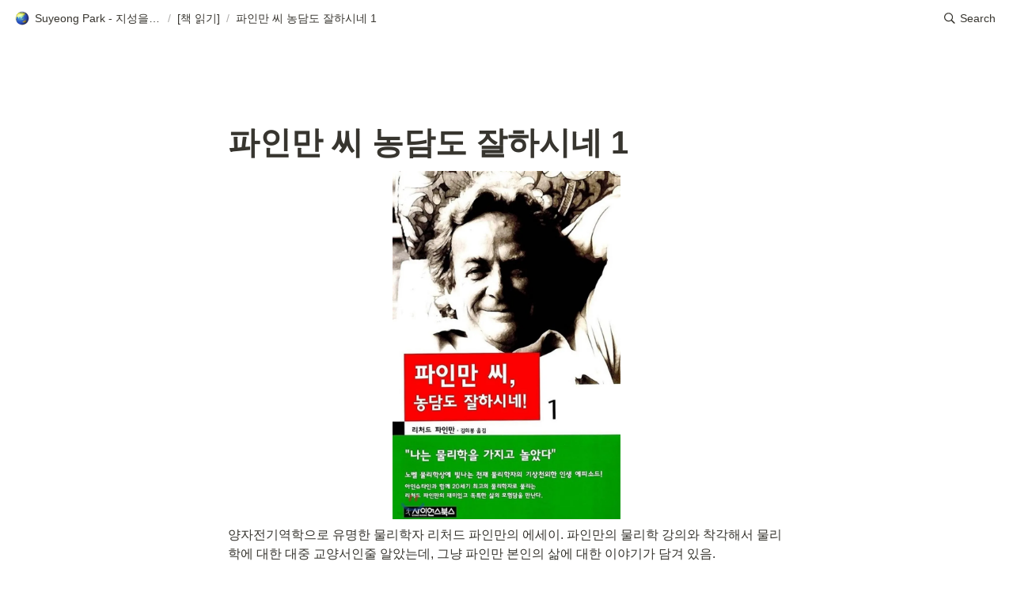

--- FILE ---
content_type: text/html
request_url: https://www.suyeongpark.net/cc4fa5c5-712d-403b-b323-a021df0e9adc
body_size: 25362
content:
<!DOCTYPE html><html><head><meta charSet="utf-8"/><meta name="viewport" content="width=device-width,height=device-height,initial-scale=1,maximum-scale=8,viewport-fit=cover"/><script>window.__OOPY__ = window.__OOPY__ || {};window.__OOPY__.yaml = null</script><title>파인만 씨 농담도 잘하시네 1</title><meta name="description" content="양자전기역학으로 유명한 물리학자 리처드 파인만의 에세이. 파인만의 물리학 강의와 착각해서 물리학에 대한 대중 교양서인줄 알았는데, 그냥 파인만 본인의 삶에 대한 이야기가 담겨 있음. "/><meta property="og:title" content="파인만 씨 농담도 잘하시네 1"/><meta property="og:description" content="양자전기역학으로 유명한 물리학자 리처드 파인만의 에세이. 파인만의 물리학 강의와 착각해서 물리학에 대한 대중 교양서인줄 알았는데, 그냥 파인만 본인의 삶에 대한 이야기가 담겨 있음. "/><meta property="og:site_name" content="파인만 씨 농담도 잘하시네 1"/><meta property="og:type" content="website"/><meta property="og:image" content="https://oopy.lazyrockets.com/api/v2/notion/image?src=https%3A%2F%2Fs3-us-west-2.amazonaws.com%2Fsecure.notion-static.com%2Fc1d93148-8902-43a3-9ef5-b983c165585c%2FUntitled.png&amp;blockId=c0f62492-b0b2-49e6-b1cd-7571897471f0&amp;width=2400"/><meta property="og:url" content="https://www.suyeongpark.net/cc4fa5c5-712d-403b-b323-a021df0e9adc"/><meta name="twitter:card" content="summary_large_image"/><meta name="twitter:title" content="파인만 씨 농담도 잘하시네 1"/><meta name="twitter:description" content="양자전기역학으로 유명한 물리학자 리처드 파인만의 에세이. 파인만의 물리학 강의와 착각해서 물리학에 대한 대중 교양서인줄 알았는데, 그냥 파인만 본인의 삶에 대한 이야기가 담겨 있음. "/><meta name="twitter:image" content="https://oopy.lazyrockets.com/api/v2/notion/image?src=https%3A%2F%2Fs3-us-west-2.amazonaws.com%2Fsecure.notion-static.com%2Fc1d93148-8902-43a3-9ef5-b983c165585c%2FUntitled.png&amp;blockId=c0f62492-b0b2-49e6-b1cd-7571897471f0&amp;width=2400"/><link rel="canonical" href="https://www.suyeongpark.net/cc4fa5c5-712d-403b-b323-a021df0e9adc"/><meta name="next-head-count" content="16"/><link data-next-font="" rel="preconnect" href="/" crossorigin="anonymous"/><link rel="preload" href="https://cdn.lazyrockets.com/_next/static/css/1f554d5e2cd9c84a.css" as="style"/><link rel="stylesheet" href="https://cdn.lazyrockets.com/_next/static/css/1f554d5e2cd9c84a.css" data-n-g=""/><link rel="preload" href="https://cdn.lazyrockets.com/_next/static/css/cbab82b64f56a2c5.css" as="style"/><link rel="stylesheet" href="https://cdn.lazyrockets.com/_next/static/css/cbab82b64f56a2c5.css" data-n-p=""/><link rel="preload" href="https://cdn.lazyrockets.com/_next/static/css/4a36b6b6aa198e6c.css" as="style"/><link rel="stylesheet" href="https://cdn.lazyrockets.com/_next/static/css/4a36b6b6aa198e6c.css"/><noscript data-n-css=""></noscript><script defer="" nomodule="" src="https://cdn.lazyrockets.com/_next/static/chunks/polyfills-c67a75d1b6f99dc8.js"></script><script defer="" src="https://cdn.lazyrockets.com/_next/static/chunks/2b7b2d2a.11543cea1032186d.js"></script><script defer="" src="https://cdn.lazyrockets.com/_next/static/chunks/776.9feb564444215ca9.js"></script><script defer="" src="https://cdn.lazyrockets.com/_next/static/chunks/442.13a8e68a098fc194.js"></script><script defer="" src="https://cdn.lazyrockets.com/_next/static/chunks/9230.0fc82f19382dc02b.js"></script><script defer="" src="https://cdn.lazyrockets.com/_next/static/chunks/7757.8a837c5db0b3cfff.js"></script><script defer="" src="https://cdn.lazyrockets.com/_next/static/chunks/1635.dda6116d867295af.js"></script><script src="https://cdn.lazyrockets.com/_next/static/chunks/webpack-2319ce2ec31dc4e5.js" defer=""></script><script src="https://cdn.lazyrockets.com/_next/static/chunks/framework-a31fb0e66037d890.js" defer=""></script><script src="https://cdn.lazyrockets.com/_next/static/chunks/main-5e8ad880fa778d90.js" defer=""></script><script src="https://cdn.lazyrockets.com/_next/static/chunks/pages/_app-2ef5a9a0d738013d.js" defer=""></script><script src="https://cdn.lazyrockets.com/_next/static/chunks/fec483df-ec55022df2057fa9.js" defer=""></script><script src="https://cdn.lazyrockets.com/_next/static/chunks/5295-4cdcaa63d89ac5e4.js" defer=""></script><script src="https://cdn.lazyrockets.com/_next/static/chunks/6767-8a8114a38dd6a3e3.js" defer=""></script><script src="https://cdn.lazyrockets.com/_next/static/chunks/9770-22ea912702417c2e.js" defer=""></script><script src="https://cdn.lazyrockets.com/_next/static/chunks/2023-54a36bbdb9113f88.js" defer=""></script><script src="https://cdn.lazyrockets.com/_next/static/chunks/6835-ba9c852fb66767e5.js" defer=""></script><script src="https://cdn.lazyrockets.com/_next/static/chunks/9229-0d4f5ec0a09dd550.js" defer=""></script><script src="https://cdn.lazyrockets.com/_next/static/chunks/4665-3fc49e49b27c41a8.js" defer=""></script><script src="https://cdn.lazyrockets.com/_next/static/chunks/pages/%5Bid%5D-01360cf28da46c36.js" defer=""></script><script src="https://cdn.lazyrockets.com/_next/static/92yYEXjamAbpPykJtcZo4/_buildManifest.js" defer=""></script><script src="https://cdn.lazyrockets.com/_next/static/92yYEXjamAbpPykJtcZo4/_ssgManifest.js" defer=""></script></head><body><div id="__next"><div class="css-0"><div style="font-family:ui-sans-serif, -apple-system, BlinkMacSystemFont, &quot;Segoe UI&quot;, Helvetica, &quot;Apple Color Emoji&quot;, Arial, sans-serif, &quot;Segoe UI Emoji&quot;, &quot;Segoe UI Symbol&quot;;font-size:16px;line-height:1.5"><style data-emotion="css-global i5fryk">:root{--emoji-font-family:"Apple Color Emoji","Segoe UI Emoji","NotoColorEmoji","Noto Color Emoji","Segoe UI Symbol","Android Emoji","EmojiSymbols";--page-max-width:900px;--content-max-width:708px;}:root{--page-cover-height:30vh;--page-header-font-size:40px;--page-content-padding-bottom:10vh;}:root .padding{padding-left:calc(96px + env(safe-area-inset-left));padding-right:calc(96px + env(safe-area-inset-right));}:root .width{max-width:100%;width:var(--page-max-width);}@media (max-width: 480px){:root{--page-cover-height:200px;--page-header-font-size:32px;--page-content-padding-bottom:0;}:root .padding{padding-left:calc(24px + env(safe-area-inset-left));padding-right:calc(24px + env(safe-area-inset-right));}:root .width{max-width:100%;width:100%;}}[role="button"]:not([tabindex="-1"]){cursor:pointer;}[role="button"]:not([tabindex="-1"]):hover{background:rgba(55, 53, 47, 0.08);}[role="button"]:not([tabindex="-1"]):active{background:rgba(55, 53, 47, 0.16);}[placeholder]:empty::before{content:attr(placeholder);min-height:1em;color:rgb(55, 53, 47);-webkit-text-fill-color:rgba(55, 53, 47, 0.2);}body{background-color:white;overflow-x:hidden;}@media (max-width: 480px){[role="button"][tabindex="0"]:active{background:none;opacity:0.4;}}@-webkit-keyframes glow{0%{opacity:1;}50%{opacity:0;}100%{opacity:1;}}@keyframes glow{0%{opacity:1;}50%{opacity:0;}100%{opacity:1;}}.admin-halo{position:absolute;top:-4px;bottom:-4px;left:-4px;right:-4px;border-radius:8px;pointer-events:none;background:rgba(46, 170, 220, 0.35);box-shadow:0 0 2px 2px rgba(0, 0, 0, 0.1);-webkit-animation:1s ease glow infinite;animation:1s ease glow infinite;-webkit-animation-delay:200ms;animation-delay:200ms;}*{scroll-margin-top:100px;}.notion-page-mention-token.notion-enable-hover:hover,.notion-external-object-token.notion-enable-hover:hover{cursor:pointer!important;background:rgba(148, 148, 148, 0.15);box-shadow:0 0 0 3px rgb(148 148 148 / 15%);border-radius:1px;}</style><div class="notion-app"><div class="notion-app-inner notion-light-theme" style="color:rgb(55, 53, 47);fill:currentcolor;line-height:1.5"><div class="notion-frame" style="flex-grow:0;flex-shrink:1;display:flex;flex-direction:column;background:white;z-index:1"><style data-emotion="css tydnl6">.css-tydnl6{position:-webkit-sticky;position:sticky;top:0;width:100%;z-index:1000000;background-color:white;}</style><div class="notion-header css-tydnl6 e1pzqsz02"><style data-emotion="css 1gwnpax">.css-1gwnpax{position:relative;width:100%;height:45px;padding-right:8px;z-index:1;background-color:inherit;}</style><div class="notion-topbar css-1gwnpax e1pzqsz01"><div style="display:flex;justify-content:space-between;align-items:center;position:absolute;height:45px;left:0px;right:0px;bottom:0px;padding-left:12px;padding-right:10px"><div style="display:flex;align-items:center;line-height:1.2;font-size:14px;height:100%;flex-grow:0;margin-right:8px;min-width:0"><div role="button" tabindex="0" style="user-select:none;transition:background 120ms ease-in 0s;cursor:pointer;display:inline-flex;align-items:center;flex-shrink:1;white-space:nowrap;height:24px;border-radius:3px;font-size:inherit;line-height:1.2;min-width:0px;padding-left:6px;padding-right:6px;color:rgb(55, 53, 47)"><a href="/dd858ffd-9aa2-4c6f-b65f-783fcb06c744" rel="noopener noreferrer" style="display:flex;text-decoration:none;user-select:none;cursor:pointer;color:inherit;min-width:0"><div style="display:flex;align-items:center;min-width:0"><div class="notion-record-icon" style="user-select:none;transition:background 120ms ease-in 0s;display:flex;align-items:center;justify-content:center;height:20px;width:20px;border-radius:3px;flex-shrink:0;margin-right:6px"><div style="display:flex;align-items:center;justify-content:center;width:100%;height:100%"><div style="width:90%;height:90%;font-size:18px;line-height:1.1;margin-left:0;color:black"><style data-emotion="css dnkg6y">.css-dnkg6y{width:1em;height:1em;line-height:1em;background-repeat:no-repeat;background:url("https://cdn.lazyrockets.com/_next/static/media/emoji.0d02c5b5.png");background-position-x:8.47457627118644%;background-position-y:32.20338983050847%;-webkit-background-size:6000% 6000%;background-size:6000% 6000%;}</style><img class="notion-emoji css-dnkg6y" src="[data-uri]" style="width:100%;height:100%"/></div></div></div><div style="white-space:nowrap;overflow:hidden;text-overflow:ellipsis;max-width:160px">Suyeong Park - 지성을 추구하는 삶</div></div></a></div><span style="margin-left:2px;margin-right:2px;color:rgba(55, 53, 47, 0.4)">/</span><div role="button" tabindex="0" style="user-select:none;transition:background 120ms ease-in 0s;cursor:pointer;display:inline-flex;align-items:center;flex-shrink:1;white-space:nowrap;height:24px;border-radius:3px;font-size:inherit;line-height:1.2;min-width:0px;padding-left:6px;padding-right:6px;color:rgb(55, 53, 47)"><a href="/1a0b5308-dc45-43db-8182-20e52cbe48a2" rel="noopener noreferrer" style="display:flex;text-decoration:none;user-select:none;cursor:pointer;color:inherit;min-width:0"><div style="display:flex;align-items:center;min-width:0"><div style="white-space:nowrap;overflow:hidden;text-overflow:ellipsis;max-width:160px">[책 읽기]</div></div></a></div><span style="margin-left:2px;margin-right:2px;color:rgba(55, 53, 47, 0.4)">/</span><div role="button" tabindex="0" style="user-select:none;transition:background 120ms ease-in 0s;cursor:pointer;display:inline-flex;align-items:center;flex-shrink:1;white-space:nowrap;height:24px;border-radius:3px;font-size:inherit;line-height:1.2;min-width:0px;padding-left:6px;padding-right:6px;color:rgb(55, 53, 47)"><a href="/cc4fa5c5-712d-403b-b323-a021df0e9adc" rel="noopener noreferrer" style="display:flex;text-decoration:none;user-select:none;cursor:pointer;color:inherit;min-width:0"><div style="display:flex;align-items:center;min-width:0"><div style="white-space:nowrap;overflow:hidden;text-overflow:ellipsis;max-width:240px">파인만 씨 농담도 잘하시네 1</div></div></a></div></div><div style="flex:1"></div><style data-emotion="css nkjb6j">.css-nkjb6j{-webkit-user-select:none;-moz-user-select:none;-ms-user-select:none;user-select:none;-webkit-transition:background 20ms ease-in 0s;transition:background 20ms ease-in 0s;cursor:pointer;display:-webkit-inline-box;display:-webkit-inline-flex;display:-ms-inline-flexbox;display:inline-flex;-webkit-align-items:center;-webkit-box-align:center;-ms-flex-align:center;align-items:center;-webkit-flex-shrink:0;-ms-flex-negative:0;flex-shrink:0;white-space:nowrap;height:28px;border-radius:3px;font-size:14px;line-height:1.2;min-width:0px;padding-left:8px;padding-right:8px;}</style><div class="search-button css-nkjb6j" role="button" tabindex="0" aria-label="Search" style="margin-right:4px"><style data-emotion="css 1lml5mf">.css-1lml5mf{width:14px;height:14px;display:block;fill:inherit;-webkit-flex-shrink:0;-ms-flex-negative:0;flex-shrink:0;-webkit-backface-visibility:hidden;backface-visibility:hidden;}</style><svg viewBox="0 0 17 17" class="searchNew css-1lml5mf"><path d="M6.78027 13.6729C8.24805 13.6729 9.60156 13.1982 10.709 12.4072L14.875 16.5732C15.0684 16.7666 15.3232 16.8633 15.5957 16.8633C16.167 16.8633 16.5713 16.4238 16.5713 15.8613C16.5713 15.5977 16.4834 15.3516 16.29 15.1582L12.1504 11.0098C13.0205 9.86719 13.5391 8.45215 13.5391 6.91406C13.5391 3.19629 10.498 0.155273 6.78027 0.155273C3.0625 0.155273 0.0214844 3.19629 0.0214844 6.91406C0.0214844 10.6318 3.0625 13.6729 6.78027 13.6729ZM6.78027 12.2139C3.87988 12.2139 1.48047 9.81445 1.48047 6.91406C1.48047 4.01367 3.87988 1.61426 6.78027 1.61426C9.68066 1.61426 12.0801 4.01367 12.0801 6.91406C12.0801 9.81445 9.68066 12.2139 6.78027 12.2139Z"></path></svg><style data-emotion="css 2svcoa">.css-2svcoa{display:none;}@media (min-width: 480px){.css-2svcoa{display:block;margin-left:6px;}}</style><span class="css-2svcoa">Search</span></div></div></div></div><div class="notion-scroller vertical horizontal" style="position:relative;z-index:1;flex-grow:1;margin-right:0px;margin-bottom:0px"><div style="display:flex;flex-direction:column;width:100%;align-items:center;flex-shrink:0;flex-grow:0"><div class="width padding"><style data-emotion="css 1ydqfte">.css-1ydqfte{display:-webkit-box;display:-webkit-flex;display:-ms-flexbox;display:flex;-webkit-box-pack:start;-ms-flex-pack:start;-webkit-justify-content:flex-start;justify-content:flex-start;-webkit-box-flex-wrap:wrap;-webkit-flex-wrap:wrap;-ms-flex-wrap:wrap;flex-wrap:wrap;margin-left:-1px;pointer-events:none;height:24px;margin-top:80px;margin-bottom:4px;}@media (max-width: 480px){.css-1ydqfte{height:auto;margin-top:16px;margin-bottom:32px;}}</style><div class="notion-page-controls css-1ydqfte e1stv1eg0"></div><div data-block-id="cc4fa5c5-712d-403b-b323-a021df0e9adc" class="notion-page-block" style="color:rgb(55, 53, 47);font-weight:700;font-size:var(--page-header-font-size);line-height:1.2;cursor:text;display:flex;align-items:center;font-family:ui-sans-serif, -apple-system, BlinkMacSystemFont, &quot;Segoe UI&quot;, Helvetica, &quot;Apple Color Emoji&quot;, Arial, sans-serif, &quot;Segoe UI Emoji&quot;, &quot;Segoe UI Symbol&quot;"><h1 class="page-title" contenteditable="false" spellcheck="true" placeholder="Untitled" data-root="true" style="font-weight:700;font-size:var(--page-header-font-size);margin:0;max-width:100%;width:100%;white-space:pre-wrap;word-break:break-word;padding:3px 2px"><span data-token-index="0">파인만 씨 농담도 잘하시네 1</span></h1></div></div></div><div style="width:100%;display:flex;flex-direction:column;align-items:center;flex-shrink:0;flex-grow:0"><div class="width padding"></div></div><div class="notion-page-content width padding" style="flex-shrink:0;flex-grow:1;max-width:100%;display:flex;align-items:center;flex-direction:column;color:rgb(55, 53, 47);padding-top:5px;padding-bottom:var(--page-content-padding-bottom);margin:0 auto;font-size:16px;line-height:1.5;font-family:ui-sans-serif, -apple-system, BlinkMacSystemFont, &quot;Segoe UI&quot;, Helvetica, &quot;Apple Color Emoji&quot;, Arial, sans-serif, &quot;Segoe UI Emoji&quot;, &quot;Segoe UI Symbol&quot;"><style data-emotion="css abwwcz">.css-abwwcz{width:288px;max-width:100%;-webkit-align-self:center;-ms-flex-item-align:center;align-self:center;margin-top:4px;margin-bottom:4px;}</style><div data-block-id="c0f62492-b0b2-49e6-b1cd-7571897471f0" class="notion-image-block css-abwwcz"><div><div style="display:flex"><div class="notion-cursor-default" style="position:relative;overflow:hidden;flex-grow:1"><div style="position:relative"><div style="width:100%;height:100%"><style data-emotion="css 1om4wa">.css-1om4wa{display:block;object-fit:cover;border-radius:1px;width:100%;height:auto;pointer-events:auto;border-radius:0px;}</style><style data-emotion="css l68de9">.css-l68de9{display:block;object-fit:cover;border-radius:1px;width:100%;height:auto;pointer-events:auto;border-radius:0px;}</style><img loading="lazy" class="css-l68de9 e5kxa4l0" src="https://oopy.lazyrockets.com/api/v2/notion/image?src=https%3A%2F%2Fs3-us-west-2.amazonaws.com%2Fsecure.notion-static.com%2Fc1d93148-8902-43a3-9ef5-b983c165585c%2FUntitled.png&amp;blockId=c0f62492-b0b2-49e6-b1cd-7571897471f0"/></div></div></div></div></div></div><style data-emotion="css vhphko">.css-vhphko{width:100%;max-width:calc(
                                                        100vw - 192px
                                                      );margin-top:1px;margin-bottom:1px;}@media (max-width: 480px){.css-vhphko{max-width:100%;}}</style><div data-block-id="c3a4dabd-f479-463e-a439-d4455f3eec13" class="notion-text-block css-vhphko" style="color:inherit;fill:inherit"><div style="display:flex"><style data-emotion="css 1g4vl24">.css-1g4vl24{max-width:100%;width:100%;white-space:pre-wrap;word-break:break-word;padding:3px 2px;}</style><div contenteditable="false" spellcheck="true" placeholder=" " data-root="true" class="css-1g4vl24"><span data-token-index="0">양자전기역학으로 유명한 물리학자 리처드 파인만의 에세이. 파인만의 물리학 강의와 착각해서 물리학에 대한 대중 교양서인줄 알았는데, 그냥 파인만 본인의 삶에 대한 이야기가 담겨 있음. </span></div></div><style data-emotion="css ujcdi3">.css-ujcdi3{display:-webkit-box;display:-webkit-flex;display:-ms-flexbox;display:flex;-webkit-flex-direction:column;-ms-flex-direction:column;flex-direction:column;padding-left:1.5em;}</style><div class="css-ujcdi3"></div></div><div data-block-id="7b1d670d-480c-4e1e-9889-3e14b2c0c398" class="notion-text-block css-vhphko" style="color:inherit;fill:inherit"><div style="display:flex"><div contenteditable="false" spellcheck="true" placeholder=" " data-root="true" class="css-1g4vl24"><span data-token-index="0">물리학에 대한 자세한 내용은 안 나오지만 당대에 이미 거물이었고 지금은 전설이 된 물리학자들 —아인슈타인, 보어, 파울리, 페르미 등— 과의 이야기도 흥미로웠다.</span></div></div><div class="css-ujcdi3"></div></div><div data-block-id="5ab0e7b1-fd55-4137-af30-c6f3a5bfaa49" class="notion-text-block css-vhphko" style="color:inherit;fill:inherit"><div style="display:flex"><div contenteditable="false" spellcheck="true" placeholder=" " data-root="true" class="css-1g4vl24"><span data-token-index="0">제목에도 나오지만, 상당히 유쾌한 삶을 살았으며, 마지막 금고 털이 일화는 흡사 요즘의 해킹과도 느낌이 비슷해서 재미있었다.</span></div></div><div class="css-ujcdi3"></div></div><style data-emotion="css 12msm7j">.css-12msm7j{width:100%;max-width:calc(
                                                        100vw - 192px
                                                      );margin-top:1px;margin-bottom:0px;}@media (max-width: 480px){.css-12msm7j{max-width:100%;}}</style><div data-block-id="9ec75cde-7a32-41d8-9dcb-804de58e59bd" class="notion-text-block css-12msm7j" style="color:inherit;fill:inherit"><div style="display:flex"><div contenteditable="false" spellcheck="true" placeholder=" " data-root="true" class="css-1g4vl24"></div></div><div class="css-ujcdi3"></div></div><div class="oopy-footer OopyFooter_container__pjQ2F" style="--background-color:#77A4FE"><div></div><a class="oopy-footer-content OopyFooter_content__gaj3J" href="https://www.oopy.io/en?utm_source=oopy&amp;utm_medium=footer&amp;utm_campaign=temp&amp;referrer=www.suyeongpark.net"><span>Made with </span><img src="https://cdn.lazyrockets.com/_next/static/media/oopy-text-black.16b3bf38.svg"/></a></div></div></div><div class="page-overlay"></div></div></div></div></div></div></div><script id="__NEXT_DATA__" type="application/json">{"props":{"pageProps":{"version":"v1","recordMap":{"block":{"cc4fa5c5-712d-403b-b323-a021df0e9adc":{"value":{"id":"cc4fa5c5-712d-403b-b323-a021df0e9adc","version":87,"type":"page","properties":{"title":[["파인만 씨 농담도 잘하시네 1"]]},"content":["c0f62492-b0b2-49e6-b1cd-7571897471f0","c3a4dabd-f479-463e-a439-d4455f3eec13","7b1d670d-480c-4e1e-9889-3e14b2c0c398","5ab0e7b1-fd55-4137-af30-c6f3a5bfaa49","9ec75cde-7a32-41d8-9dcb-804de58e59bd"],"created_time":1672655825367,"last_edited_time":1672656480001,"parent_id":"5e209e91-1db8-4d0a-9a93-5de1bb5146cf","parent_table":"block","alive":true,"space_id":"569c59e0-3462-463b-aa94-dd7b00dc7c0d","crdt_format_version":1,"crdt_data":{"title":{"r":"bkGrcKJNouqVk6dTcHlkHw,\"start\",\"end\"","n":{"bkGrcKJNouqVk6dTcHlkHw,\"start\",\"end\"":{"s":{"x":"bkGrcKJNouqVk6dTcHlkHw","i":[{"t":"s"},{"t":"t","i":["64uKxlvBJv9y",1],"o":"start","l":16,"c":"파인만 씨 농담도 잘하시네 1"},{"t":"e"}],"l":""},"c":[]}}}}},"role":"reader"},"5e209e91-1db8-4d0a-9a93-5de1bb5146cf":{"value":{"id":"5e209e91-1db8-4d0a-9a93-5de1bb5146cf","version":104,"type":"column","content":["a5b7abf7-8b4c-467c-b2a8-4c924a8b155c","5560fc72-0b33-4902-8c57-99aa1a9eadf8","275366a4-d67a-40d9-9e77-1bc6cc06123c","7ffa09c8-46b8-4ea8-9f56-d0af7c6c5fba","28914aa9-dfe6-46e6-ad19-6b7c20550822","864cc8b9-130a-45db-a0b9-a8f70551913e","09b0ca9b-311d-4144-8ff7-424eb167a335","7f5b8bc7-693b-448c-8c35-126ca220a137","2ec666dd-4f29-41b2-be45-5e628cd1c510","86f29d85-247c-425b-8b57-f0d36149cd4f","8511ccca-e41d-4e81-b5d9-0c50eeebd85c","e763e7ca-3e43-4840-8343-3fe189c0c04b","6b0ed6a8-1889-41e5-85cb-10106f6a4fd1","0e453c99-9cd4-4009-99bd-d7c5b4eb0f06","09977f04-a2e3-4129-b62d-4a0edabac148","5c82aa1d-4759-4587-ab21-a459f67206e0","cc4fa5c5-712d-403b-b323-a021df0e9adc","91d2d6f0-9260-43dd-8f2a-6a26bf385d97"],"format":{"column_ratio":0.5},"created_time":1672480260000,"last_edited_time":1702639358596,"parent_id":"c351d1b3-713a-4be4-a64a-bb97a8af7645","parent_table":"block","alive":true,"space_id":"569c59e0-3462-463b-aa94-dd7b00dc7c0d","crdt_format_version":1,"crdt_data":{"title":{"r":"Xu9jZ7biZiFouOcwFrtagg,\"start\",\"end\"","n":{"Xu9jZ7biZiFouOcwFrtagg,\"start\",\"end\"":{"s":{"x":"Xu9jZ7biZiFouOcwFrtagg","i":[{"t":"s"},{"t":"e"}],"l":""},"c":[]}}}}},"role":"reader"},"c351d1b3-713a-4be4-a64a-bb97a8af7645":{"value":{"id":"c351d1b3-713a-4be4-a64a-bb97a8af7645","version":7,"type":"column_list","content":["bfa8f7af-762f-402b-a1bd-f3fd3c0a3783","5e209e91-1db8-4d0a-9a93-5de1bb5146cf"],"created_time":1672480260000,"last_edited_time":1672480260001,"parent_id":"1a0b5308-dc45-43db-8182-20e52cbe48a2","parent_table":"block","alive":true,"space_id":"569c59e0-3462-463b-aa94-dd7b00dc7c0d","crdt_format_version":1,"crdt_data":{"title":{"r":"LB5bEz-Ud9EbgcNiq-n_yQ,\"start\",\"end\"","n":{"LB5bEz-Ud9EbgcNiq-n_yQ,\"start\",\"end\"":{"s":{"x":"LB5bEz-Ud9EbgcNiq-n_yQ","i":[{"t":"s"},{"t":"e"}],"l":""},"c":[]}}}}},"role":"reader"},"1a0b5308-dc45-43db-8182-20e52cbe48a2":{"value":{"id":"1a0b5308-dc45-43db-8182-20e52cbe48a2","version":1574,"type":"page","properties":{"title":[["[책 읽기]"]]},"content":["ba8ff96a-6af5-46cb-a218-e0155007d940","2c729d33-a46a-4984-bb08-88f662d5526f","7ab050c0-d78b-4f17-9f64-1d7cd4354d96","6679ec24-ce07-4229-bcdb-1b9572340d25","d1bae111-afb3-4888-8710-9fd0121a6e23","c351d1b3-713a-4be4-a64a-bb97a8af7645","c35836b7-bab0-4796-8a55-5390db46ef4c","a8521047-5cf8-4232-a20f-30841782f75b","d92fb125-367c-4755-8ae7-bb347f1f4bdd","858dd559-6bf1-4a5c-b344-5a5b67af63f2","7bd08444-175c-4bad-a80b-46dba9348bee","f9a9c5b0-3ed9-4a82-ae9e-42be504a7a93","aa7e8f55-0755-46e4-b423-78523ed619e5","c9c6c644-f6a0-46cf-a149-f47e38208b3f","fe4d65bd-55de-47f3-81d2-cc69b1d7df19","7ae5cd54-be9a-4e97-ba9b-c63fbe4550a9","dd822ff5-f6c3-43b4-abdd-043e3579e25b","ed464702-1ab0-4771-90f7-ccd30bd096fb","01b6d18a-b703-4868-a231-85ba0e42c9fe","fb989ed7-198a-4db9-9d9b-ccfec8f6b977","7dfdd3dd-d9ce-4f75-b429-ac69baca7a17","7affbf9d-50c4-4df9-a197-434ecb6c1ebe","44159dfc-577f-4938-879f-cb98814d835f","06f422dc-a371-4b9e-a806-d29c48409505","e70a4c67-f782-4e63-80d3-5274352692ff","ab2c2237-f16b-431f-b5ce-a4fc8e470efe","c42f5db1-d94a-4116-8f31-1187c6473e21","af34a612-9fa1-4f02-8ae3-3af37abef870","9119f2f7-6d9e-409a-a792-acf831e13abc","03f3211b-2f3a-4887-af33-f081180f9e88","772dc304-c41c-40d3-b157-8f10ad79b84f","44270a61-3eb7-4387-85d9-0bc46768e651","b567bc28-9e1c-47ae-b4d5-d67bd3d1f17e","8cd571f1-2827-4e30-af0e-f264a71350ef","26d5cee0-99ed-44df-8a3e-eef41064e5d7","b3cc84f4-9105-46c9-925c-39060b695100","e36e6bdd-3b35-409d-937e-dd32d45c2d9f","46661673-823c-4494-ab23-f2e60f5c41e1","a9b2c7ef-018c-427c-a25f-baa8421f6a2d","ee96eb2d-e834-4d68-a46a-f6827f3e9fc0","43318c69-5bf0-4c04-9424-12160f6df692","bc72cbe8-1c2e-4bc0-8713-c40c8dce587c","7376ba79-3e69-4468-bd30-0a8b92d80eda"],"format":{"page_cover":"https://s3-us-west-2.amazonaws.com/secure.notion-static.com/9fda24b9-f12d-478d-9bf2-d6eae81ae8ed/fernando-hernandez-tVugl_rtvHA-unsplash.jpg","page_cover_position":0.6292},"created_time":1632784461145,"last_edited_time":1729851389170,"parent_id":"dd858ffd-9aa2-4c6f-b65f-783fcb06c744","parent_table":"block","alive":true,"file_ids":["6b9064b9-e9e1-4392-a9f3-2dd8cdc234fc","6f7a7517-c36d-4d49-81c2-641adb93480e","3954f2c2-ac9f-4e64-abbb-15f951499a8d","471439eb-fa70-47a4-be56-e1887f139531","9fda24b9-f12d-478d-9bf2-d6eae81ae8ed","19ec2b37-8a32-4843-b205-a474752c81c9","206e66b8-52c1-4ff6-8356-db0febab24d1","bec90333-62d9-42b8-916b-400af21a19af"],"space_id":"569c59e0-3462-463b-aa94-dd7b00dc7c0d","crdt_format_version":1,"crdt_data":{"title":{"r":"aG4PHGcK0rq0venfDfumJw,\"start\",\"end\"","n":{"aG4PHGcK0rq0venfDfumJw,\"start\",\"end\"":{"s":{"x":"aG4PHGcK0rq0venfDfumJw","i":[{"t":"s"},{"t":"t","i":["SRnkQdaazj9_",1],"o":"start","l":6,"c":"[책 읽기]"},{"t":"e"}],"l":""},"c":[]}}}}},"role":"reader"},"dd858ffd-9aa2-4c6f-b65f-783fcb06c744":{"value":{"id":"dd858ffd-9aa2-4c6f-b65f-783fcb06c744","version":282,"type":"page","properties":{"title":[["Suyeong Park - 지성을 추구하는 삶"]]},"content":["2e242de0-ba3b-47f8-b876-e820963c47e6","ecd35771-0c5e-482e-983b-b4dde5a8cde8","37153172-5921-4276-bd65-3006e89a3cee","51e0f106-4776-4040-9315-2bac494f38fb","10527a4e-af31-809f-8405-c65e2d43c279","7e5a982b-85e8-42bf-a61f-ad47cdf27faf","535093b8-2044-41cd-a99d-c8606cf7669d","22139c70-9e8f-44ad-ba68-83f8597b2350","b3e4381e-5110-41ad-b768-01a8ed18ac96","1a0b5308-dc45-43db-8182-20e52cbe48a2","36d2f505-9556-47ba-8405-a7bcaa8ff57a","c9759603-1cc8-4953-9d17-01f3cbb226e2","080f12d7-733f-4881-b47a-d3706f8b06d3","ba79c698-72db-4bfe-b5b5-0df5d1620175","9e968d49-5cc4-45f9-b32d-cb1219ee0ee5"],"format":{"site_id":"1b5c59e0-3462-819d-9858-0079baf6e72a","page_icon":"🌏","page_cover":"/images/page-cover/nasa_space_shuttle_challenger.jpg","page_cover_position":1},"permissions":[{"role":"editor","type":"user_permission","user_id":"c2e6b2dd-1e48-465c-8f9b-90ab4c4cd70f"},{"role":"reader","type":"public_permission","is_site":true,"added_timestamp":1632786307378}],"created_time":1632783600000,"last_edited_time":1726658760181,"parent_id":"569c59e0-3462-463b-aa94-dd7b00dc7c0d","parent_table":"space","alive":true,"space_id":"569c59e0-3462-463b-aa94-dd7b00dc7c0d","crdt_format_version":1,"crdt_data":{"title":{"r":"WxbtNbSaB3z5WnD0YmqpWg,\"start\",\"end\"","n":{"WxbtNbSaB3z5WnD0YmqpWg,\"start\",\"end\"":{"s":{"x":"WxbtNbSaB3z5WnD0YmqpWg","i":[{"t":"s"},{"t":"t","i":["DOG6VLoKm16H",1],"o":"start","l":25,"c":"Suyeong Park - 지성을 추구하는 삶"},{"t":"e"}],"l":""},"c":[]}}}}},"role":"reader"},"c0f62492-b0b2-49e6-b1cd-7571897471f0":{"value":{"id":"c0f62492-b0b2-49e6-b1cd-7571897471f0","version":10,"type":"image","properties":{"size":[["1369.5KB"]],"title":[["Untitled"]],"source":[["https://s3-us-west-2.amazonaws.com/secure.notion-static.com/c1d93148-8902-43a3-9ef5-b983c165585c/Untitled.png"]]},"format":{"block_width":288,"display_source":"https://s3-us-west-2.amazonaws.com/secure.notion-static.com/c1d93148-8902-43a3-9ef5-b983c165585c/Untitled.png","block_full_width":false,"block_page_width":false,"block_aspect_ratio":1.5286624203821657,"block_preserve_scale":true},"created_time":1672655820000,"last_edited_time":1672655820000,"parent_id":"cc4fa5c5-712d-403b-b323-a021df0e9adc","parent_table":"block","alive":true,"file_ids":["c1d93148-8902-43a3-9ef5-b983c165585c"],"space_id":"569c59e0-3462-463b-aa94-dd7b00dc7c0d"},"role":"reader"},"c3a4dabd-f479-463e-a439-d4455f3eec13":{"value":{"id":"c3a4dabd-f479-463e-a439-d4455f3eec13","version":603,"type":"text","properties":{"title":[["양자전기역학으로 유명한 물리학자 리처드 파인만의 에세이. 파인만의 물리학 강의와 착각해서 물리학에 대한 대중 교양서인줄 알았는데, 그냥 파인만 본인의 삶에 대한 이야기가 담겨 있음. "]]},"created_time":1672655820000,"last_edited_time":1672656360000,"parent_id":"cc4fa5c5-712d-403b-b323-a021df0e9adc","parent_table":"block","alive":true,"space_id":"569c59e0-3462-463b-aa94-dd7b00dc7c0d"},"role":"reader"},"7b1d670d-480c-4e1e-9889-3e14b2c0c398":{"value":{"id":"7b1d670d-480c-4e1e-9889-3e14b2c0c398","version":258,"type":"text","properties":{"title":[["물리학에 대한 자세한 내용은 안 나오지만 당대에 이미 거물이었고 지금은 전설이 된 물리학자들 —아인슈타인, 보어, 파울리, 페르미 등— 과의 이야기도 흥미로웠다."]]},"created_time":1672656360000,"last_edited_time":1672656480000,"parent_id":"cc4fa5c5-712d-403b-b323-a021df0e9adc","parent_table":"block","alive":true,"space_id":"569c59e0-3462-463b-aa94-dd7b00dc7c0d"},"role":"reader"},"5ab0e7b1-fd55-4137-af30-c6f3a5bfaa49":{"value":{"id":"5ab0e7b1-fd55-4137-af30-c6f3a5bfaa49","version":387,"type":"text","properties":{"title":[["제목에도 나오지만, 상당히 유쾌한 삶을 살았으며, 마지막 금고 털이 일화는 흡사 요즘의 해킹과도 느낌이 비슷해서 재미있었다."]]},"created_time":1672656000000,"last_edited_time":1672656060000,"parent_id":"cc4fa5c5-712d-403b-b323-a021df0e9adc","parent_table":"block","alive":true,"space_id":"569c59e0-3462-463b-aa94-dd7b00dc7c0d"},"role":"reader"},"9ec75cde-7a32-41d8-9dcb-804de58e59bd":{"value":{"id":"9ec75cde-7a32-41d8-9dcb-804de58e59bd","version":2,"type":"text","created_time":1672655820000,"last_edited_time":1672655820000,"parent_id":"cc4fa5c5-712d-403b-b323-a021df0e9adc","parent_table":"block","alive":true,"space_id":"569c59e0-3462-463b-aa94-dd7b00dc7c0d"},"role":"reader"},"a5b7abf7-8b4c-467c-b2a8-4c924a8b155c":{"value":{"id":"a5b7abf7-8b4c-467c-b2a8-4c924a8b155c","version":28,"type":"sub_header","properties":{"title":[["읽은 책"]]},"created_time":1672480260000,"last_edited_time":1672480260001,"parent_id":"5e209e91-1db8-4d0a-9a93-5de1bb5146cf","parent_table":"block","alive":true,"space_id":"569c59e0-3462-463b-aa94-dd7b00dc7c0d","crdt_format_version":1,"crdt_data":{"title":{"r":"0DM_N5CQ6P9jn7xSrjCK_g,\"start\",\"end\"","n":{"0DM_N5CQ6P9jn7xSrjCK_g,\"start\",\"end\"":{"s":{"x":"0DM_N5CQ6P9jn7xSrjCK_g","i":[{"t":"s"},{"t":"t","i":["7Nsy57D3IYHc",1],"o":"start","l":4,"c":"읽은 책"},{"t":"e"}],"l":""},"c":[]}}}}},"role":"reader"},"5560fc72-0b33-4902-8c57-99aa1a9eadf8":{"value":{"id":"5560fc72-0b33-4902-8c57-99aa1a9eadf8","version":74,"type":"page","properties":{"title":[["사과 향은 없다"]]},"content":["d3accf0d-836b-4eb8-a5a1-ecf595e193ff","66b9547d-a5cf-4745-a1e2-ae40871ae9b4","c82b0aeb-0e80-4784-b575-5888809ea6d6","74eec26d-44d6-4f8f-ba8d-cd52b30168c1","491d47e4-d8a1-4c02-84e7-f0ad33543f94"],"created_time":1702639358593,"last_edited_time":1702639625902,"parent_id":"5e209e91-1db8-4d0a-9a93-5de1bb5146cf","parent_table":"block","alive":true,"space_id":"569c59e0-3462-463b-aa94-dd7b00dc7c0d","crdt_format_version":1,"crdt_data":{"title":{"r":"OOdrj_NGP1R3BCRlXill1w,\"start\",\"end\"","n":{"OOdrj_NGP1R3BCRlXill1w,\"start\",\"end\"":{"s":{"x":"OOdrj_NGP1R3BCRlXill1w","i":[{"t":"s"},{"t":"t","i":["Ab0uIqi5xfMf",1],"o":"start","l":8,"c":"사과 향은 없다"},{"t":"e"}],"l":""},"c":[]}}}}},"role":"reader"},"275366a4-d67a-40d9-9e77-1bc6cc06123c":{"value":{"id":"275366a4-d67a-40d9-9e77-1bc6cc06123c","version":21,"type":"page","properties":{"title":[["2024 세계대전망",[["b"]]]]},"content":["61a93b8a-491a-43c6-8a9c-2b4b25535d81","cbebe134-2727-41fc-acbc-8ba1dba1d671","62b0efa8-c288-46db-ba20-2035d82911bc","2a0f57d1-1da3-44ac-a815-b115034d758e"],"created_time":1702290764817,"last_edited_time":1702291200003,"parent_id":"5e209e91-1db8-4d0a-9a93-5de1bb5146cf","parent_table":"block","alive":true,"space_id":"569c59e0-3462-463b-aa94-dd7b00dc7c0d","crdt_format_version":1,"crdt_data":{"title":{"r":"mbQ222HBbH4b7qZqaKka3g,\"start\",\"end\"","n":{"mbQ222HBbH4b7qZqaKka3g,\"start\",\"end\"":{"s":{"x":"mbQ222HBbH4b7qZqaKka3g","i":[{"t":"s"},{"t":"t","i":["t8n-cnfpWQ6e",1],"o":"start","l":10,"c":"2024 세계대전망","b":[{"t":"a","x":"mbQ222HBbH4b7qZqaKka3g","l":"","i":["t8n-cnfpWQ6e",11],"s":{"i":["t8n-cnfpWQ6e",1],"a":"b"},"e":{"i":"end","a":"b"},"a":["b"]}]},{"t":"e","b":[]}],"l":""},"c":[]}}}}},"role":"reader"},"7ffa09c8-46b8-4ea8-9f56-d0af7c6c5fba":{"value":{"id":"7ffa09c8-46b8-4ea8-9f56-d0af7c6c5fba","version":127,"type":"page","properties":{"title":[["스티븐 울프럼의 챗GPT 강의"]]},"content":["427f5e86-1be0-4476-8de2-c412a6904192","1822ded1-37c0-467c-8b1e-718dc4c7d3be","0cd18556-5e80-49e2-b30a-e98970785f39","3db49268-3472-4898-9c94-e0d6f36000ed"],"created_time":1701434255650,"last_edited_time":1701434826025,"parent_id":"5e209e91-1db8-4d0a-9a93-5de1bb5146cf","parent_table":"block","alive":true,"space_id":"569c59e0-3462-463b-aa94-dd7b00dc7c0d","crdt_format_version":1,"crdt_data":{"title":{"r":"sJ-GFOHhT3n2LakOhFC1fg,\"start\",\"end\"","n":{"sJ-GFOHhT3n2LakOhFC1fg,\"start\",\"end\"":{"s":{"x":"sJ-GFOHhT3n2LakOhFC1fg","i":[{"t":"s"},{"t":"t","i":["WLLGwtFI-lil",1],"o":"start","l":16,"c":"스티븐 울프럼의 챗GPT 강의"},{"t":"e"}],"l":""},"c":[]}}}}},"role":"reader"},"28914aa9-dfe6-46e6-ad19-6b7c20550822":{"value":{"id":"28914aa9-dfe6-46e6-ad19-6b7c20550822","version":116,"type":"page","properties":{"title":[["위대한 수학문제들"]]},"content":["00198831-e1e1-4088-8ed6-191a18dc88ef","ae705fe6-681c-4637-a430-255ed4f581ae","b5954dc4-4f4e-41b6-b588-84fb5397af6e","9c718bf1-cc2b-49a7-bdf7-616aba752dfb"],"created_time":1692965657818,"last_edited_time":1692965880068,"parent_id":"5e209e91-1db8-4d0a-9a93-5de1bb5146cf","parent_table":"block","alive":true,"space_id":"569c59e0-3462-463b-aa94-dd7b00dc7c0d","crdt_format_version":1,"crdt_data":{"title":{"r":"IFUW8PR2tWWQQ7WlDLwVkA,\"start\",\"end\"","n":{"IFUW8PR2tWWQQ7WlDLwVkA,\"start\",\"end\"":{"s":{"x":"IFUW8PR2tWWQQ7WlDLwVkA","i":[{"t":"s"},{"t":"t","i":["th1Oj03PW61y",1],"o":"start","l":9,"c":"위대한 수학문제들"},{"t":"e"}],"l":""},"c":[]}}}}},"role":"reader"},"864cc8b9-130a-45db-a0b9-a8f70551913e":{"value":{"id":"864cc8b9-130a-45db-a0b9-a8f70551913e","version":67,"type":"page","properties":{"title":[["자연의 패턴"]]},"content":["8bed4203-4c20-464e-a4a3-af7f68899a51","4a924d0c-0292-42af-a95e-6948628a5e9d","89e99e35-7fee-4fcd-a703-10fc63ccf008","6cc6862a-fd13-428c-beeb-1b790e1c3a4f"],"created_time":1689331798613,"last_edited_time":1689332103836,"parent_id":"5e209e91-1db8-4d0a-9a93-5de1bb5146cf","parent_table":"block","alive":true,"space_id":"569c59e0-3462-463b-aa94-dd7b00dc7c0d","crdt_format_version":1,"crdt_data":{"title":{"r":"PWTylrUoCgTcSno7M6g-MQ,\"start\",\"end\"","n":{"PWTylrUoCgTcSno7M6g-MQ,\"start\",\"end\"":{"s":{"x":"PWTylrUoCgTcSno7M6g-MQ","i":[{"t":"s"},{"t":"t","i":["ybHrkY0vsMwr",1],"o":"start","l":6,"c":"자연의 패턴"},{"t":"e"}],"l":""},"c":[]}}}}},"role":"reader"},"09b0ca9b-311d-4144-8ff7-424eb167a335":{"value":{"id":"09b0ca9b-311d-4144-8ff7-424eb167a335","version":87,"type":"page","properties":{"title":[["인듀어런스"]]},"content":["a163b19c-aad3-4b25-bb6f-c2a5be7b6f76","2e18c97c-dbd7-4d6b-b448-c2aae1c50b61","2bea9bc7-71d6-433e-b56a-ec386cc411b6","4ef31b63-68fa-4329-b300-1f459c2ba99e"],"created_time":1688797774701,"last_edited_time":1688804404357,"parent_id":"5e209e91-1db8-4d0a-9a93-5de1bb5146cf","parent_table":"block","alive":true,"space_id":"569c59e0-3462-463b-aa94-dd7b00dc7c0d","crdt_format_version":1,"crdt_data":{"title":{"r":"m-5t3XoZOCnVvN46lNO98g,\"start\",\"end\"","n":{"m-5t3XoZOCnVvN46lNO98g,\"start\",\"end\"":{"s":{"x":"m-5t3XoZOCnVvN46lNO98g","i":[{"t":"s"},{"t":"t","i":["h0tqoyNDPLNr",1],"o":"start","l":5,"c":"인듀어런스"},{"t":"e"}],"l":""},"c":[]}}}}},"role":"reader"},"7f5b8bc7-693b-448c-8c35-126ca220a137":{"value":{"id":"7f5b8bc7-693b-448c-8c35-126ca220a137","version":160,"type":"page","properties":{"title":[["투자의 역사는 반드시 되풀이된다"]]},"content":["35a08844-0602-440b-a1d2-084730cf1e46","c3a96c39-6f46-4df7-bfae-4c79108529e2","310527eb-a18f-4424-9373-d9590beb8983","813cc35f-0a77-42aa-bedf-fd43c7831262","6f46802d-0de1-44ca-b213-a23821ca7f9a","19dde819-0de6-4823-81b4-5fb009dcaa87","d738fd14-7d24-412d-92ab-c339d3304017","e125e9f7-e0c9-4cfc-9d19-e34bc8567614"],"created_time":1686309195258,"last_edited_time":1686309960002,"parent_id":"5e209e91-1db8-4d0a-9a93-5de1bb5146cf","parent_table":"block","alive":true,"space_id":"569c59e0-3462-463b-aa94-dd7b00dc7c0d","crdt_format_version":1,"crdt_data":{"title":{"r":"4gJBP0X7UjuPe8STZPEe8g,\"start\",\"end\"","n":{"4gJBP0X7UjuPe8STZPEe8g,\"start\",\"end\"":{"s":{"x":"4gJBP0X7UjuPe8STZPEe8g","i":[{"t":"s"},{"t":"t","i":["-WtHQAddf3Yx",1],"o":"start","l":17,"c":"투자의 역사는 반드시 되풀이된다"},{"t":"e"}],"l":""},"c":[]}}}}},"role":"reader"},"2ec666dd-4f29-41b2-be45-5e628cd1c510":{"value":{"id":"2ec666dd-4f29-41b2-be45-5e628cd1c510","version":69,"type":"page","properties":{"title":[["하얼빈"]]},"content":["4a9fcc47-29ab-4fc7-972a-782f88c1a7dd","a0f219a2-e47d-46dc-99b6-a75f3687f6df","fa99d9a6-b287-46cc-b56a-91845ecc90ff","1944a11f-2ee5-4a8f-acce-1529806e88c9","59b512b4-da8a-496e-a5fd-d830cebc2d92"],"created_time":1685769023594,"last_edited_time":1685835603525,"parent_id":"5e209e91-1db8-4d0a-9a93-5de1bb5146cf","parent_table":"block","alive":true,"space_id":"569c59e0-3462-463b-aa94-dd7b00dc7c0d","crdt_format_version":1,"crdt_data":{"title":{"r":"QDu9S3o9fTdS2XvQlwbM-Q,\"start\",\"end\"","n":{"QDu9S3o9fTdS2XvQlwbM-Q,\"start\",\"end\"":{"s":{"x":"QDu9S3o9fTdS2XvQlwbM-Q","i":[{"t":"s"},{"t":"t","i":["ba2mXbNigcmY",1],"o":"start","l":3,"c":"하얼빈"},{"t":"e"}],"l":""},"c":[]}}}}},"role":"reader"},"86f29d85-247c-425b-8b57-f0d36149cd4f":{"value":{"id":"86f29d85-247c-425b-8b57-f0d36149cd4f","version":75,"type":"page","properties":{"title":[["생명의 수"]]},"content":["ed06d77d-ce36-4ec2-8987-325c8fa42b4a","5256672b-5f88-40f4-8245-c04de6da5f65","fc53f239-2c65-4dd8-972e-bcb9e9125c43","59dfc833-498e-4de7-8e4c-3966940fc891","e346c88d-8f74-441e-95e5-9d3f385249e1"],"created_time":1685693328835,"last_edited_time":1685835609563,"parent_id":"5e209e91-1db8-4d0a-9a93-5de1bb5146cf","parent_table":"block","alive":true,"space_id":"569c59e0-3462-463b-aa94-dd7b00dc7c0d","crdt_format_version":1,"crdt_data":{"title":{"r":"11raVHnxgtxWwn7Vp9Ndzg,\"start\",\"end\"","n":{"11raVHnxgtxWwn7Vp9Ndzg,\"start\",\"end\"":{"s":{"x":"11raVHnxgtxWwn7Vp9Ndzg","i":[{"t":"s"},{"t":"t","i":["DIU4pVSXgGIQ",1],"o":"start","l":5,"c":"생명의 수"},{"t":"e"}],"l":""},"c":[]}}}}},"role":"reader"},"8511ccca-e41d-4e81-b5d9-0c50eeebd85c":{"value":{"id":"8511ccca-e41d-4e81-b5d9-0c50eeebd85c","version":59,"type":"page","properties":{"title":[["국부론 (하)"]]},"content":["4e9fb27a-3a60-4554-9be0-9f67d97660e8","58a08ea1-449e-4ec1-8f6a-8c9921d7fb40","da32ed43-0a2c-4621-8825-bfd56282c02b","8db38360-1dce-4254-bda2-37c099449102","d6a7611d-3ddf-4bac-94a0-8d84c23dfead","b9a2f1ab-d0a7-423f-95e4-1939ca54c328"],"created_time":1682299463411,"last_edited_time":1682301252625,"parent_id":"5e209e91-1db8-4d0a-9a93-5de1bb5146cf","parent_table":"block","alive":true,"space_id":"569c59e0-3462-463b-aa94-dd7b00dc7c0d","crdt_format_version":1,"crdt_data":{"title":{"r":"NjqqtDs8_ON6nTLncUhapg,\"start\",\"end\"","n":{"NjqqtDs8_ON6nTLncUhapg,\"start\",\"end\"":{"s":{"x":"NjqqtDs8_ON6nTLncUhapg","i":[{"t":"s"},{"t":"t","i":["tGlYpJ397QX4",1],"o":"start","l":7,"c":"국부론 (하)"},{"t":"e"}],"l":""},"c":[]}}}}},"role":"reader"},"e763e7ca-3e43-4840-8343-3fe189c0c04b":{"value":{"id":"e763e7ca-3e43-4840-8343-3fe189c0c04b","version":77,"type":"page","properties":{"title":[["자연은 협력한다"]]},"content":["52f9d60c-1464-49ca-9823-8280c248a1dc","56470dce-ade7-471e-833e-ec5347e92b57","9da989ae-e05e-4a13-add9-ed03cc7bd3a8","a0866ac4-5e7d-4dd7-b0f0-54ee993efb3e","52c3cb55-ad68-4783-8b5e-e46ec40e62fb"],"created_time":1676023127332,"last_edited_time":1685835620076,"parent_id":"5e209e91-1db8-4d0a-9a93-5de1bb5146cf","parent_table":"block","alive":true,"space_id":"569c59e0-3462-463b-aa94-dd7b00dc7c0d","crdt_format_version":1,"crdt_data":{"title":{"r":"Ul7mSKzVU3T3KEupiPvQtA,\"start\",\"end\"","n":{"Ul7mSKzVU3T3KEupiPvQtA,\"start\",\"end\"":{"s":{"x":"Ul7mSKzVU3T3KEupiPvQtA","i":[{"t":"s"},{"t":"t","i":["s6pJunhdYZqp",1],"o":"start","l":8,"c":"자연은 협력한다"},{"t":"e"}],"l":""},"c":[]}}}}},"role":"reader"},"6b0ed6a8-1889-41e5-85cb-10106f6a4fd1":{"value":{"id":"6b0ed6a8-1889-41e5-85cb-10106f6a4fd1","version":140,"type":"page","properties":{"title":[["상대성의 특수이론과 일반이론"]]},"content":["0d662024-cc1e-4ca5-97be-6081a401de11","23bd36df-c75a-45d6-a1d7-14d9eb89340f","e2670e89-0c8c-4af0-a087-0d51a95d4ac8","034e4d5d-b8ac-4b39-9610-bc04d1a658af","83200f58-2660-4f00-9f1f-a542aa76dcb1"],"created_time":1675420607574,"last_edited_time":1675421400010,"parent_id":"5e209e91-1db8-4d0a-9a93-5de1bb5146cf","parent_table":"block","alive":true,"space_id":"569c59e0-3462-463b-aa94-dd7b00dc7c0d","crdt_format_version":1,"crdt_data":{"title":{"r":"z5IDqqYYj-nzmv39b6rMfw,\"start\",\"end\"","n":{"z5IDqqYYj-nzmv39b6rMfw,\"start\",\"end\"":{"s":{"x":"z5IDqqYYj-nzmv39b6rMfw","i":[{"t":"s"},{"t":"t","i":["5ydatKvuzMEY",1],"o":"start","l":15,"c":"상대성의 특수이론과 일반이론"},{"t":"e"}],"l":""},"c":[]}}}}},"role":"reader"},"0e453c99-9cd4-4009-99bd-d7c5b4eb0f06":{"value":{"id":"0e453c99-9cd4-4009-99bd-d7c5b4eb0f06","version":72,"type":"page","properties":{"title":[["프린키피아 3"]]},"content":["fcbbcbb2-46df-4209-b3b1-37ee820e1eaf","f0fc5db9-0b98-4030-bcb9-838f6d6ff24c","8b0140e8-fd71-420d-9552-384a0ee0ecdc","cb157723-3ef0-4d94-a2d0-6bcc947e352c","ecdb8bfc-8501-4eee-bb42-1c05f5402d03","c1013f25-ad82-4321-aa30-8537eb1e0532","7a528c66-7db3-4abd-95df-e36f6bcce31d"],"created_time":1674899408447,"last_edited_time":1674900004180,"parent_id":"5e209e91-1db8-4d0a-9a93-5de1bb5146cf","parent_table":"block","alive":true,"space_id":"569c59e0-3462-463b-aa94-dd7b00dc7c0d","crdt_format_version":1,"crdt_data":{"title":{"r":"Kdh_pzDctYkv2mx4eW9XMA,\"start\",\"end\"","n":{"Kdh_pzDctYkv2mx4eW9XMA,\"start\",\"end\"":{"s":{"x":"Kdh_pzDctYkv2mx4eW9XMA","i":[{"t":"s"},{"t":"t","i":["B7tHPgjq4tA2",1],"o":"start","l":7,"c":"프린키피아 3"},{"t":"e"}],"l":""},"c":[]}}}}},"role":"reader"},"09977f04-a2e3-4129-b62d-4a0edabac148":{"value":{"id":"09977f04-a2e3-4129-b62d-4a0edabac148","version":59,"type":"page","properties":{"title":[["프린키피아 2"]]},"content":["31268cf8-9214-46e3-8376-16ea747adf35","37c57cfd-9e30-486d-8685-4fdd35508136","e5246e6a-0a46-4a44-b962-bfe6d1e33cc5","5c683f87-caa4-4262-bc6a-65ff4d3416e2","47b2fb96-35ec-40fd-aeef-ba9f752fc1f4"],"created_time":1674460209182,"last_edited_time":1674460543841,"parent_id":"5e209e91-1db8-4d0a-9a93-5de1bb5146cf","parent_table":"block","alive":true,"space_id":"569c59e0-3462-463b-aa94-dd7b00dc7c0d","crdt_format_version":1,"crdt_data":{"title":{"r":"1F0tDiyRtPr-qqYXCnKC1w,\"start\",\"end\"","n":{"1F0tDiyRtPr-qqYXCnKC1w,\"start\",\"end\"":{"s":{"x":"1F0tDiyRtPr-qqYXCnKC1w","i":[{"t":"s"},{"t":"t","i":["MN53gzd0D2t5",1],"o":"start","l":7,"c":"프린키피아 2"},{"t":"e"}],"l":""},"c":[]}}}}},"role":"reader"},"5c82aa1d-4759-4587-ab21-a459f67206e0":{"value":{"id":"5c82aa1d-4759-4587-ab21-a459f67206e0","version":136,"type":"page","properties":{"title":[["프린키피아 1"]]},"content":["5167f52f-6c4c-4527-b6da-5f9ea9e50cd6","3e12f45a-1414-4d7a-b351-b4bd2d043158","ee608d9c-4777-46cd-a5a8-044ca2424f00","30d955d5-b50c-4300-93ad-1c44037b623c","63337a99-a33d-409c-aec5-23ee1659942c","2878520f-7c68-464d-8d20-47fee3b712bb","7636e394-2121-43e9-b909-b5bdac368be5","d3443f59-6ba4-47c1-929d-9af0aaedf594"],"created_time":1673859329179,"last_edited_time":1673860327254,"parent_id":"5e209e91-1db8-4d0a-9a93-5de1bb5146cf","parent_table":"block","alive":true,"space_id":"569c59e0-3462-463b-aa94-dd7b00dc7c0d","crdt_format_version":1,"crdt_data":{"title":{"r":"wCHl1uN7s33cl9gkjm-cVg,\"start\",\"end\"","n":{"wCHl1uN7s33cl9gkjm-cVg,\"start\",\"end\"":{"s":{"x":"wCHl1uN7s33cl9gkjm-cVg","i":[{"t":"s"},{"t":"t","i":["7cNAdfEkR3yt",1],"o":"start","l":7,"c":"프린키피아 1"},{"t":"e"}],"l":""},"c":[]}}}}},"role":"reader"},"91d2d6f0-9260-43dd-8f2a-6a26bf385d97":{"value":{"id":"91d2d6f0-9260-43dd-8f2a-6a26bf385d97","version":63,"type":"page","properties":{"title":[["기하학원론 (사) 제 12,13권 - 소진법과 정다면체",[["b"]]]]},"content":["312bd030-38d6-47d6-9719-1981d6ff2161","4510a0fc-15c8-486f-a029-ce92fd2320ef","a07b323b-52a8-4860-ab8e-dbdbdb54ad4d","c199d4d4-ba8d-4332-b0af-9477075a1fb6","59d287c3-980d-4c75-9f02-ef18ee25a71a","325119d5-abf8-4998-8e4d-2a6fa9b0559a","010d2c79-eb23-4a74-828e-d892cc68059a","f155c178-f529-4a19-b5a2-1d01dae91daa"],"created_time":1672561128517,"last_edited_time":1672561980001,"parent_id":"5e209e91-1db8-4d0a-9a93-5de1bb5146cf","parent_table":"block","alive":true,"space_id":"569c59e0-3462-463b-aa94-dd7b00dc7c0d","crdt_format_version":1,"crdt_data":{"title":{"r":"ceTMpzo78WJ-YzlN_TqmhQ,\"start\",\"end\"","n":{"ceTMpzo78WJ-YzlN_TqmhQ,\"start\",\"end\"":{"s":{"x":"ceTMpzo78WJ-YzlN_TqmhQ","i":[{"t":"s"},{"t":"t","i":["10mcy4fFA2UI",1],"o":"start","l":30,"c":"기하학원론 (사) 제 12,13권 - 소진법과 정다면체","b":[{"t":"a","x":"ceTMpzo78WJ-YzlN_TqmhQ","l":"","i":["10mcy4fFA2UI",31],"s":{"i":["10mcy4fFA2UI",1],"a":"b"},"e":{"i":"end","a":"b"},"a":["b"]}]},{"t":"e","b":[]}],"l":""},"c":[]}}}}},"role":"reader"},"bfa8f7af-762f-402b-a1bd-f3fd3c0a3783":{"value":{"id":"bfa8f7af-762f-402b-a1bd-f3fd3c0a3783","version":52,"type":"column","content":["0b232e3b-4114-4afd-add3-5b87dca1cfcf","5bcf3baa-c28a-4e39-875d-c77a9518b90a","f10b40b7-135d-4b63-8fef-fb64f41c57fc","874a4116-af22-42ad-b903-2466b600095c","c6e33a88-2332-4edd-876a-b0c3a42c2f08","483f640d-b304-4579-ba14-e1e725748541","2594f2f6-bcb0-4fda-bbf4-eda87c3c26a8","0beb0f5f-cd25-48f4-bffc-365f20f78957","f764dc04-a9eb-482e-88f1-9df7169bae8c","dc262f41-c597-42f9-bba6-8a136235926a","e712fdc8-fa09-4566-a362-d7998df10d2e"],"format":{"column_ratio":0.5},"created_time":1672480260000,"last_edited_time":1703843283167,"parent_id":"c351d1b3-713a-4be4-a64a-bb97a8af7645","parent_table":"block","alive":true,"space_id":"569c59e0-3462-463b-aa94-dd7b00dc7c0d","crdt_format_version":1,"crdt_data":{"title":{"r":"JuvkJcbeYEGmEXhSv1JnJQ,\"start\",\"end\"","n":{"JuvkJcbeYEGmEXhSv1JnJQ,\"start\",\"end\"":{"s":{"x":"JuvkJcbeYEGmEXhSv1JnJQ","i":[{"t":"s"},{"t":"e"}],"l":""},"c":[]}}}}},"role":"reader"},"0b232e3b-4114-4afd-add3-5b87dca1cfcf":{"value":{"id":"0b232e3b-4114-4afd-add3-5b87dca1cfcf","version":47,"type":"sub_header","properties":{"title":[["추천하는 책"]]},"created_time":1672480260000,"last_edited_time":1684473420477,"parent_id":"bfa8f7af-762f-402b-a1bd-f3fd3c0a3783","parent_table":"block","alive":true,"space_id":"569c59e0-3462-463b-aa94-dd7b00dc7c0d","crdt_format_version":1,"crdt_data":{"title":{"r":"W2gC1beXIjAD1H3ZvF2FKQ,\"start\",\"end\"","n":{"W2gC1beXIjAD1H3ZvF2FKQ,\"start\",\"end\"":{"s":{"x":"W2gC1beXIjAD1H3ZvF2FKQ","i":[{"t":"s"},{"t":"t","i":["s3oa-ZBk54jb",1],"o":"start","l":6,"c":"추천하는 책"},{"t":"e"}],"l":""},"c":[]}}}}},"role":"reader"},"5bcf3baa-c28a-4e39-875d-c77a9518b90a":{"value":{"id":"5bcf3baa-c28a-4e39-875d-c77a9518b90a","version":128,"type":"page","properties":{"title":[["마약하는 마음, 마약 파는 사회"]]},"content":["8f70d261-d2f2-4fab-830c-910eeeea2dee","6a047e17-814b-429f-80e3-6daf0e16e0e3","36880d52-dd93-4fec-be73-f477febc751a","a4c46d8d-a91c-437d-869b-dd1be5feac57"],"created_time":1703843283166,"last_edited_time":1703843700073,"parent_id":"bfa8f7af-762f-402b-a1bd-f3fd3c0a3783","parent_table":"block","alive":true,"space_id":"569c59e0-3462-463b-aa94-dd7b00dc7c0d","crdt_format_version":1,"crdt_data":{"title":{"r":"tbg_InHentka9ASl2zRRBw,\"start\",\"end\"","n":{"tbg_InHentka9ASl2zRRBw,\"start\",\"end\"":{"s":{"x":"tbg_InHentka9ASl2zRRBw","i":[{"t":"s"},{"t":"t","i":["GkZ773FFbWOJ",1],"o":"start","l":17,"c":"마약하는 마음, 마약 파는 사회"},{"t":"e"}],"l":""},"c":[]}}}}},"role":"reader"},"f10b40b7-135d-4b63-8fef-fb64f41c57fc":{"value":{"id":"f10b40b7-135d-4b63-8fef-fb64f41c57fc","version":247,"type":"page","properties":{"title":[["누구나 알지만 아무도 모르는 소식의 과학"]]},"content":["fb28af4d-ef4d-4cb4-aa67-e3539cc1287f","fd4b4e9d-f24a-436b-b3dd-9539760708eb","d6459f34-b691-42ff-8129-de366e41ed37","66c7a35b-dc4e-4bc1-891d-f724e1d9cdc3","4fac4cde-5546-4f8d-9475-42d2873b558b","cf9d1a27-61ff-437d-aa66-c54aa26012b9","6f59033a-53e8-435c-9dce-355f9b400f8b","ef2b1b96-cf10-4606-b1f4-c6db8ec848d6","b30e8340-7e96-4c42-8119-0813f77f3f41","ceb4b604-8353-4dd9-97a7-236e4d8e2f14"],"created_time":1696677865395,"last_edited_time":1696679164893,"parent_id":"bfa8f7af-762f-402b-a1bd-f3fd3c0a3783","parent_table":"block","alive":true,"space_id":"569c59e0-3462-463b-aa94-dd7b00dc7c0d","crdt_format_version":1,"crdt_data":{"title":{"r":"aPL5-KEnZvyLWvVkryPGEg,\"start\",\"end\"","n":{"aPL5-KEnZvyLWvVkryPGEg,\"start\",\"end\"":{"s":{"x":"aPL5-KEnZvyLWvVkryPGEg","i":[{"t":"s"},{"t":"t","i":["G4rgV4Vwm-y3",1],"o":"start","l":22,"c":"누구나 알지만 아무도 모르는 소식의 과학"},{"t":"e"}],"l":""},"c":[]}}}}},"role":"reader"},"874a4116-af22-42ad-b903-2466b600095c":{"value":{"id":"874a4116-af22-42ad-b903-2466b600095c","version":146,"type":"page","properties":{"title":[["비전공자도 이해할 수 있는 AI 지식"]]},"content":["b9b3e0bc-20e7-4544-b3ab-235b98866efc","271257ff-90f5-477e-99d5-2f11074d3626","283b97ee-cab4-4ecb-9892-243619170195","5660cf37-fd19-4e71-9da2-8191fee6254f","3ac6ea2c-285b-4f2a-b67a-0d4d4ef3e203","91ae567f-81a2-425d-8afb-f47e2f79ebbc"],"created_time":1687521784859,"last_edited_time":1687522260809,"parent_id":"bfa8f7af-762f-402b-a1bd-f3fd3c0a3783","parent_table":"block","alive":true,"space_id":"569c59e0-3462-463b-aa94-dd7b00dc7c0d","crdt_format_version":1,"crdt_data":{"title":{"r":"ixvov_kFtk1jCIN8O-ExbA,\"start\",\"end\"","n":{"ixvov_kFtk1jCIN8O-ExbA,\"start\",\"end\"":{"s":{"x":"ixvov_kFtk1jCIN8O-ExbA","i":[{"t":"s"},{"t":"t","i":["sSEYKlHO99z7",1],"o":"start","l":20,"c":"비전공자도 이해할 수 있는 AI 지식"},{"t":"e"}],"l":""},"c":[]}}}}},"role":"reader"},"c6e33a88-2332-4edd-876a-b0c3a42c2f08":{"value":{"id":"c6e33a88-2332-4edd-876a-b0c3a42c2f08","version":154,"type":"page","properties":{"title":[["세계를 바꾼 17가지 방정식"]]},"content":["f54ba67e-51a7-48f7-8946-84b89d7e1b5d","270115e9-1e99-4d29-9892-bd840493a9d9","704a8907-d16d-4187-874c-d1f775dfcb41","fb6cd1a1-e543-4b4f-8729-c4b000ca5e37","da85f2ff-95fa-4c69-9205-faf98d6889fe","6dd3f263-a668-468e-9495-7304a5c37aac"],"created_time":1684473405322,"last_edited_time":1685835681820,"parent_id":"bfa8f7af-762f-402b-a1bd-f3fd3c0a3783","parent_table":"block","alive":true,"space_id":"569c59e0-3462-463b-aa94-dd7b00dc7c0d","crdt_format_version":1,"crdt_data":{"title":{"r":"0usXA8awg2oNFrnB_qDWLg,\"start\",\"end\"","n":{"0usXA8awg2oNFrnB_qDWLg,\"start\",\"end\"":{"s":{"x":"0usXA8awg2oNFrnB_qDWLg","i":[{"t":"s"},{"t":"t","i":["PVVnOTMFNAVf",1],"o":"start","l":15,"c":"세계를 바꾼 17가지 방정식"},{"t":"e"}],"l":""},"c":[]}}}}},"role":"reader"},"483f640d-b304-4579-ba14-e1e725748541":{"value":{"id":"483f640d-b304-4579-ba14-e1e725748541","version":78,"type":"page","properties":{"title":[["국부론 (상)"]]},"content":["23ca67f1-2c54-4c4e-bf36-464e3c66bfdf","bae3ba12-6ce0-4d28-8f2e-b40ca1eea4e9","1cf706a9-c45d-4b59-9a3d-3752c19a82ba","244aaa55-e8e4-40f9-9c24-8947eb200987","1786413d-4bee-4a4a-8626-cbaf8013a027","38e87c1d-5766-4f6c-b8b8-bcd3d6f0b724"],"created_time":1682299429651,"last_edited_time":1682300723488,"parent_id":"bfa8f7af-762f-402b-a1bd-f3fd3c0a3783","parent_table":"block","alive":true,"space_id":"569c59e0-3462-463b-aa94-dd7b00dc7c0d","crdt_format_version":1,"crdt_data":{"title":{"r":"Vp8JVjpiK5BLgz3Vqp_QRw,\"start\",\"end\"","n":{"Vp8JVjpiK5BLgz3Vqp_QRw,\"start\",\"end\"":{"s":{"x":"Vp8JVjpiK5BLgz3Vqp_QRw","i":[{"t":"s"},{"t":"t","i":["2l3CuOr2JJvB",1],"o":"start","l":7,"c":"국부론 (상)"},{"t":"e"}],"l":""},"c":[]}}}}},"role":"reader"},"2594f2f6-bcb0-4fda-bbf4-eda87c3c26a8":{"value":{"id":"2594f2f6-bcb0-4fda-bbf4-eda87c3c26a8","version":75,"type":"page","properties":{"title":[["리만 가설"]]},"content":["dfd77d0b-0380-4257-8ef5-d778882447c2","5153577d-a3a0-4212-9e8c-44ad7cd61cb0","ec33442a-91af-439c-a61d-787c0e2bb5da","2052f93e-96a8-4540-845e-a4632c3b11e5","a7970f84-8096-4fd4-a3f3-e8cc1a206381","428747b9-ea34-4ef5-a458-9c496ae90f4b"],"created_time":1681727030990,"last_edited_time":1681727892098,"parent_id":"bfa8f7af-762f-402b-a1bd-f3fd3c0a3783","parent_table":"block","alive":true,"space_id":"569c59e0-3462-463b-aa94-dd7b00dc7c0d","crdt_format_version":1,"crdt_data":{"title":{"r":"r1XAt0krQVX6x6R5slzLYw,\"start\",\"end\"","n":{"r1XAt0krQVX6x6R5slzLYw,\"start\",\"end\"":{"s":{"x":"r1XAt0krQVX6x6R5slzLYw","i":[{"t":"s"},{"t":"t","i":["ROvKRYX7xGBF",1],"o":"start","l":5,"c":"리만 가설"},{"t":"e"}],"l":""},"c":[]}}}}},"role":"reader"},"0beb0f5f-cd25-48f4-bffc-365f20f78957":{"value":{"id":"0beb0f5f-cd25-48f4-bffc-365f20f78957","version":155,"type":"page","properties":{"title":[["복잡한 세상을 이기는 수학의 힘"]]},"content":["67201e93-334b-4256-9f4a-dda7f9ef2ea9","2e3e2264-2819-4f23-bc56-50acc8f3af8e","c6d554af-3a71-446a-8add-f70fd443a4af","8abade7b-a6c8-47bb-a895-e48a8723a6da","bae72460-7387-41fb-a643-3fb9dc6d7c16","6c2d6f0b-1fbe-46a1-8679-d388679980d1","49e012c4-de5f-4dd1-bb82-49dc889ebbb0"],"created_time":1680258803723,"last_edited_time":1685835647376,"parent_id":"bfa8f7af-762f-402b-a1bd-f3fd3c0a3783","parent_table":"block","alive":true,"space_id":"569c59e0-3462-463b-aa94-dd7b00dc7c0d","crdt_format_version":1,"crdt_data":{"title":{"r":"DSCW7xtesBKkWELmYsoJYQ,\"start\",\"end\"","n":{"DSCW7xtesBKkWELmYsoJYQ,\"start\",\"end\"":{"s":{"x":"DSCW7xtesBKkWELmYsoJYQ","i":[{"t":"s"},{"t":"t","i":["YrDFHDpoD1TT",1],"o":"start","l":17,"c":"복잡한 세상을 이기는 수학의 힘"},{"t":"e"}],"l":""},"c":[]}}}}},"role":"reader"},"f764dc04-a9eb-482e-88f1-9df7169bae8c":{"value":{"id":"f764dc04-a9eb-482e-88f1-9df7169bae8c","version":93,"type":"page","properties":{"title":[["네트워크 분석"]]},"content":["1d69a1d9-98f9-4e2f-acb2-43ec54fa5686","4f639808-5099-4d74-a6b1-6ed86fbba6b8","c693c136-c728-45cf-904b-3fbd08b6fe98","6dffd9b4-c1af-49fb-9d5c-eeadf043f435","215a55c2-1521-4674-a547-d19aa93deb82","aa050c0c-d4cb-4915-8b4a-aae8bbe17fe4","91a6ce78-7be4-42bd-ae09-6f495ca77657"],"format":{"page_icon":"👍"},"created_time":1679128013162,"last_edited_time":1679129283487,"parent_id":"bfa8f7af-762f-402b-a1bd-f3fd3c0a3783","parent_table":"block","alive":true,"space_id":"569c59e0-3462-463b-aa94-dd7b00dc7c0d","crdt_format_version":1,"crdt_data":{"title":{"r":"eaF6DMyzvQQvl4g2KukRKQ,\"start\",\"end\"","n":{"eaF6DMyzvQQvl4g2KukRKQ,\"start\",\"end\"":{"s":{"x":"eaF6DMyzvQQvl4g2KukRKQ","i":[{"t":"s"},{"t":"t","i":["h8fSdCjyZeQa",1],"o":"start","l":7,"c":"네트워크 분석"},{"t":"e"}],"l":""},"c":[]}}}}},"role":"reader"},"dc262f41-c597-42f9-bba6-8a136235926a":{"value":{"id":"dc262f41-c597-42f9-bba6-8a136235926a","version":56,"type":"page","properties":{"title":[["면역"]]},"content":["27f317c9-2b94-4fac-b86c-06e0f0214059","cfe9cceb-f5ab-4b9b-8872-c60d10208efb","74846d27-a2d4-4e6e-8b6e-cf710b754cec","edc72923-ee24-45d7-9108-708eea7301f4","6973c0c7-f1e4-48d0-9fb1-5a639656aec6"],"created_time":1678013640703,"last_edited_time":1685835636097,"parent_id":"bfa8f7af-762f-402b-a1bd-f3fd3c0a3783","parent_table":"block","alive":true,"space_id":"569c59e0-3462-463b-aa94-dd7b00dc7c0d","crdt_format_version":1,"crdt_data":{"title":{"r":"dyjMsx6mOsyG2JYeTivyAA,\"start\",\"end\"","n":{"dyjMsx6mOsyG2JYeTivyAA,\"start\",\"end\"":{"s":{"x":"dyjMsx6mOsyG2JYeTivyAA","i":[{"t":"s"},{"t":"t","i":["vBrTaly0kPeY",1],"o":"start","l":2,"c":"면역"},{"t":"e"}],"l":""},"c":[]}}}}},"role":"reader"},"e712fdc8-fa09-4566-a362-d7998df10d2e":{"value":{"id":"e712fdc8-fa09-4566-a362-d7998df10d2e","version":101,"type":"page","properties":{"title":[["석가의 해부학 노트"]]},"content":["61dc49c2-b693-47f7-88a6-2bda03aa039c","53b8358c-45b6-4e94-9c62-a0986a34a4db","ba088efd-6145-4a45-a19d-fb494ca88820","bf3a476b-8442-44df-8781-8e3d5d1a4ba4","7722c528-85ce-4483-8b6b-a7514776651f","8c5da5d5-03e3-4105-85cc-9ba3ed9ca7c3"],"created_time":1676206549597,"last_edited_time":1676207285386,"parent_id":"bfa8f7af-762f-402b-a1bd-f3fd3c0a3783","parent_table":"block","alive":true,"space_id":"569c59e0-3462-463b-aa94-dd7b00dc7c0d","crdt_format_version":1,"crdt_data":{"title":{"r":"1MaMZkyTcYfmle8FSCItuQ,\"start\",\"end\"","n":{"1MaMZkyTcYfmle8FSCItuQ,\"start\",\"end\"":{"s":{"x":"1MaMZkyTcYfmle8FSCItuQ","i":[{"t":"s"},{"t":"t","i":["IkImxQ2qvUK7",1],"o":"start","l":10,"c":"석가의 해부학 노트"},{"t":"e"}],"l":""},"c":[]}}}}},"role":"reader"}},"collection":{},"collection_view":{},"notion_user":{},"custom_emoji":{},"space":{}},"queryCollectionResult":{},"pageID":"cc4fa5c5-712d-403b-b323-a021df0e9adc","hostname":{"id":"25391c00-b84e-4595-8ab1-dec7a5874436","spaceId":"569c59e0-3462-463b-aa94-dd7b00dc7c0d","rootPageId":"dd858ffd-9aa2-4c6f-b65f-783fcb06c744","name":"www.suyeongpark.net","plan":"legacy","membershipConfiguration":null,"hasPagePassword":[{"id":"909ce5e2-7bda-4717-8fb7-9363ebe2c586","type":"pagePassword","pageId":"80c3e943-3a5b-41dc-8db9-848b903c6b12"}]},"backlinks":[],"publicPageData":{"collectionId":null,"collectionFormat":null,"collectionSchema":null},"configuration":{"theme":"light","slug":null,"headScript":null,"bodyScript":null,"cleanUrl":null,"cleanUrlOverwrite":false,"hideFooter":false,"hideBreadcrumbs":false,"hideCollectionSearch":false,"hideCollectionViewList":false,"fonts":{"defaultFont":null,"headerFont":null},"favicon":null,"ogImage":null,"ogImageFirst":false,"excludedIPs":[],"allowRobots":true,"showPageview":false,"showShareButton":false,"showThemeButton":false,"disqus":"suyeongpark","adsense":null,"scrollProgressBar":null,"gotoTop":null,"kakaoChannel":null,"pagePassword":false,"bottomNavigator":null,"cherry":false,"hideSearch":false,"hideCollectionProperties":false,"showMaple":false,"backgroundColor":null,"fontColor":null,"hidePageLinkIndicator":false,"overlay":null,"utterances":null,"topNavigator":null,"preventCopy":false,"crisp":null,"userTimeZone":"Asia/Seoul","pageMaxWidth":900,"imageBorderRadius":0,"calloutBorderRadius":4,"galleryBorderRadius":4,"hideBreadcrumbCollectionView":false,"popup":null,"googleAnalyticsId":"G-C0RRYXZCJX","facebookPixelId":null,"channeltalkId":null,"pageviewType":null},"authorized":true,"membershipConfiguration":null,"token":null,"membershipProducts":null,"permissions":null,"locale":"en-US","v":""},"__N_SSP":true},"page":"/[id]","query":{"hostname":"www.suyeongpark.net","v":"","id":"cc4fa5c5-712d-403b-b323-a021df0e9adc"},"buildId":"92yYEXjamAbpPykJtcZo4","assetPrefix":"https://cdn.lazyrockets.com","isFallback":false,"dynamicIds":[71893,1635],"gssp":true,"scriptLoader":[]}</script></body></html>